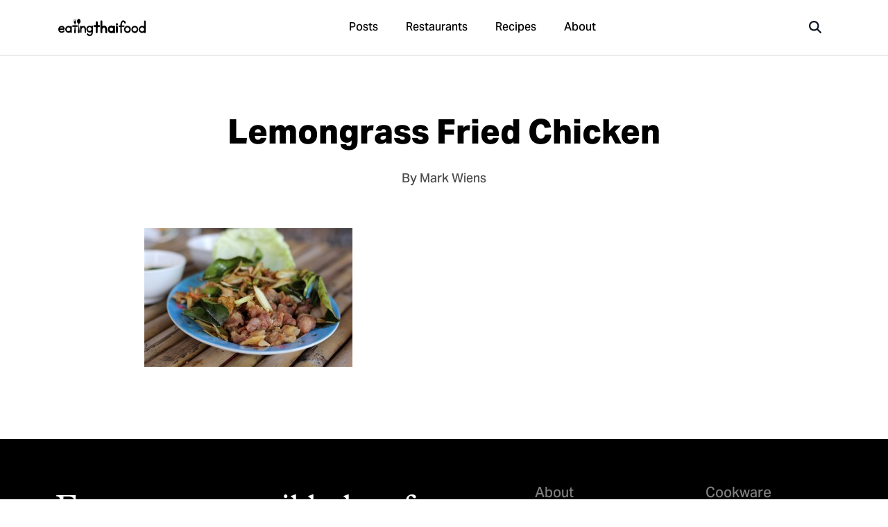

--- FILE ---
content_type: text/html; charset=UTF-8
request_url: https://www.eatingthaifood.com/food-photo-lemongrass-fried-chicken/fried-chicken/
body_size: 14566
content:
<!DOCTYPE html>
<html lang="en-US" class="no-js">
	<head>
		<meta charset="UTF-8">
		<meta name="title" content="Lemongrass Fried Chicken - Thai Street Food, Restaurants, and Recipes | Eating Thai Food - Thai Street Food, Restaurants, and Recipes | Eating Thai Food "/>
		<meta name="description" content="">
		<meta name="viewport" content="width=device-width, initial-scale=1.0, maximum-scale=1.0, user-scalable=no, shrink-to-fit=no">
		<meta name="apple-mobile-web-app-capable" content="yes">
		<meta name="mobile-web-app-capable" content="yes">
		<link rel="shortcut icon" href="https://www.eatingthaifood.com/wp-content/themes/eatingthaifood/library/images/favicon.png"/>
		<title>Lemongrass Fried Chicken - Thai Street Food, Restaurants, and Recipes | Eating Thai Food</title>
		<meta name='robots' content='index, follow, max-image-preview:large, max-snippet:-1, max-video-preview:-1' />

	<!-- This site is optimized with the Yoast SEO plugin v24.5 - https://yoast.com/wordpress/plugins/seo/ -->
	<meta name="description" content="Lemongrass Fried Chicken" />
	<link rel="canonical" href="https://www.eatingthaifood.com/food-photo-lemongrass-fried-chicken/fried-chicken/" />
	<meta property="og:locale" content="en_US" />
	<meta property="og:type" content="article" />
	<meta property="og:title" content="Lemongrass Fried Chicken - Thai Street Food, Restaurants, and Recipes | Eating Thai Food" />
	<meta property="og:description" content="Lemongrass Fried Chicken" />
	<meta property="og:url" content="https://www.eatingthaifood.com/food-photo-lemongrass-fried-chicken/fried-chicken/" />
	<meta property="og:site_name" content="Thai Street Food, Restaurants, and Recipes | Eating Thai Food" />
	<meta property="article:publisher" content="https://www.facebook.com/eatingthaifood" />
	<meta property="og:image" content="https://www.eatingthaifood.com/food-photo-lemongrass-fried-chicken/fried-chicken" />
	<meta property="og:image:width" content="1024" />
	<meta property="og:image:height" content="683" />
	<meta property="og:image:type" content="image/jpeg" />
	<script type="application/ld+json" class="yoast-schema-graph">{"@context":"https://schema.org","@graph":[{"@type":"WebPage","@id":"https://www.eatingthaifood.com/food-photo-lemongrass-fried-chicken/fried-chicken/","url":"https://www.eatingthaifood.com/food-photo-lemongrass-fried-chicken/fried-chicken/","name":"Lemongrass Fried Chicken - Thai Street Food, Restaurants, and Recipes | Eating Thai Food","isPartOf":{"@id":"https://www.eatingthaifood.com/#website"},"primaryImageOfPage":{"@id":"https://www.eatingthaifood.com/food-photo-lemongrass-fried-chicken/fried-chicken/#primaryimage"},"image":{"@id":"https://www.eatingthaifood.com/food-photo-lemongrass-fried-chicken/fried-chicken/#primaryimage"},"thumbnailUrl":"https://www.eatingthaifood.com/wp-content/uploads/2012/08/fried-chicken.jpg","datePublished":"2012-08-31T13:45:58+00:00","description":"Lemongrass Fried Chicken","breadcrumb":{"@id":"https://www.eatingthaifood.com/food-photo-lemongrass-fried-chicken/fried-chicken/#breadcrumb"},"inLanguage":"en-US","potentialAction":[{"@type":"ReadAction","target":["https://www.eatingthaifood.com/food-photo-lemongrass-fried-chicken/fried-chicken/"]}]},{"@type":"ImageObject","inLanguage":"en-US","@id":"https://www.eatingthaifood.com/food-photo-lemongrass-fried-chicken/fried-chicken/#primaryimage","url":"https://www.eatingthaifood.com/wp-content/uploads/2012/08/fried-chicken.jpg","contentUrl":"https://www.eatingthaifood.com/wp-content/uploads/2012/08/fried-chicken.jpg","width":1024,"height":683,"caption":"Lemongrass Fried Chicken"},{"@type":"BreadcrumbList","@id":"https://www.eatingthaifood.com/food-photo-lemongrass-fried-chicken/fried-chicken/#breadcrumb","itemListElement":[{"@type":"ListItem","position":1,"name":"Home","item":"https://www.eatingthaifood.com/"},{"@type":"ListItem","position":2,"name":"Food Photo: Lemongrass Fried Chicken","item":"https://www.eatingthaifood.com/food-photo-lemongrass-fried-chicken/"},{"@type":"ListItem","position":3,"name":"Lemongrass Fried Chicken"}]},{"@type":"WebSite","@id":"https://www.eatingthaifood.com/#website","url":"https://www.eatingthaifood.com/","name":"Thai Street Food, Restaurants, and Recipes | Eating Thai Food","description":"Satisfy yourself with the best Thai street food!","potentialAction":[{"@type":"SearchAction","target":{"@type":"EntryPoint","urlTemplate":"https://www.eatingthaifood.com/?s={search_term_string}"},"query-input":{"@type":"PropertyValueSpecification","valueRequired":true,"valueName":"search_term_string"}}],"inLanguage":"en-US"}]}</script>
	<!-- / Yoast SEO plugin. -->


<style id='classic-theme-styles-inline-css' type='text/css'>
/*! This file is auto-generated */
.wp-block-button__link{color:#fff;background-color:#32373c;border-radius:9999px;box-shadow:none;text-decoration:none;padding:calc(.667em + 2px) calc(1.333em + 2px);font-size:1.125em}.wp-block-file__button{background:#32373c;color:#fff;text-decoration:none}
</style>
<style id='global-styles-inline-css' type='text/css'>
body{--wp--preset--color--black: #000000;--wp--preset--color--cyan-bluish-gray: #abb8c3;--wp--preset--color--white: #ffffff;--wp--preset--color--pale-pink: #f78da7;--wp--preset--color--vivid-red: #cf2e2e;--wp--preset--color--luminous-vivid-orange: #ff6900;--wp--preset--color--luminous-vivid-amber: #fcb900;--wp--preset--color--light-green-cyan: #7bdcb5;--wp--preset--color--vivid-green-cyan: #00d084;--wp--preset--color--pale-cyan-blue: #8ed1fc;--wp--preset--color--vivid-cyan-blue: #0693e3;--wp--preset--color--vivid-purple: #9b51e0;--wp--preset--gradient--vivid-cyan-blue-to-vivid-purple: linear-gradient(135deg,rgba(6,147,227,1) 0%,rgb(155,81,224) 100%);--wp--preset--gradient--light-green-cyan-to-vivid-green-cyan: linear-gradient(135deg,rgb(122,220,180) 0%,rgb(0,208,130) 100%);--wp--preset--gradient--luminous-vivid-amber-to-luminous-vivid-orange: linear-gradient(135deg,rgba(252,185,0,1) 0%,rgba(255,105,0,1) 100%);--wp--preset--gradient--luminous-vivid-orange-to-vivid-red: linear-gradient(135deg,rgba(255,105,0,1) 0%,rgb(207,46,46) 100%);--wp--preset--gradient--very-light-gray-to-cyan-bluish-gray: linear-gradient(135deg,rgb(238,238,238) 0%,rgb(169,184,195) 100%);--wp--preset--gradient--cool-to-warm-spectrum: linear-gradient(135deg,rgb(74,234,220) 0%,rgb(151,120,209) 20%,rgb(207,42,186) 40%,rgb(238,44,130) 60%,rgb(251,105,98) 80%,rgb(254,248,76) 100%);--wp--preset--gradient--blush-light-purple: linear-gradient(135deg,rgb(255,206,236) 0%,rgb(152,150,240) 100%);--wp--preset--gradient--blush-bordeaux: linear-gradient(135deg,rgb(254,205,165) 0%,rgb(254,45,45) 50%,rgb(107,0,62) 100%);--wp--preset--gradient--luminous-dusk: linear-gradient(135deg,rgb(255,203,112) 0%,rgb(199,81,192) 50%,rgb(65,88,208) 100%);--wp--preset--gradient--pale-ocean: linear-gradient(135deg,rgb(255,245,203) 0%,rgb(182,227,212) 50%,rgb(51,167,181) 100%);--wp--preset--gradient--electric-grass: linear-gradient(135deg,rgb(202,248,128) 0%,rgb(113,206,126) 100%);--wp--preset--gradient--midnight: linear-gradient(135deg,rgb(2,3,129) 0%,rgb(40,116,252) 100%);--wp--preset--font-size--small: 13px;--wp--preset--font-size--medium: 20px;--wp--preset--font-size--large: 36px;--wp--preset--font-size--x-large: 42px;--wp--preset--spacing--20: 0.44rem;--wp--preset--spacing--30: 0.67rem;--wp--preset--spacing--40: 1rem;--wp--preset--spacing--50: 1.5rem;--wp--preset--spacing--60: 2.25rem;--wp--preset--spacing--70: 3.38rem;--wp--preset--spacing--80: 5.06rem;--wp--preset--shadow--natural: 6px 6px 9px rgba(0, 0, 0, 0.2);--wp--preset--shadow--deep: 12px 12px 50px rgba(0, 0, 0, 0.4);--wp--preset--shadow--sharp: 6px 6px 0px rgba(0, 0, 0, 0.2);--wp--preset--shadow--outlined: 6px 6px 0px -3px rgba(255, 255, 255, 1), 6px 6px rgba(0, 0, 0, 1);--wp--preset--shadow--crisp: 6px 6px 0px rgba(0, 0, 0, 1);}:where(.is-layout-flex){gap: 0.5em;}:where(.is-layout-grid){gap: 0.5em;}body .is-layout-flex{display: flex;}body .is-layout-flex{flex-wrap: wrap;align-items: center;}body .is-layout-flex > *{margin: 0;}body .is-layout-grid{display: grid;}body .is-layout-grid > *{margin: 0;}:where(.wp-block-columns.is-layout-flex){gap: 2em;}:where(.wp-block-columns.is-layout-grid){gap: 2em;}:where(.wp-block-post-template.is-layout-flex){gap: 1.25em;}:where(.wp-block-post-template.is-layout-grid){gap: 1.25em;}.has-black-color{color: var(--wp--preset--color--black) !important;}.has-cyan-bluish-gray-color{color: var(--wp--preset--color--cyan-bluish-gray) !important;}.has-white-color{color: var(--wp--preset--color--white) !important;}.has-pale-pink-color{color: var(--wp--preset--color--pale-pink) !important;}.has-vivid-red-color{color: var(--wp--preset--color--vivid-red) !important;}.has-luminous-vivid-orange-color{color: var(--wp--preset--color--luminous-vivid-orange) !important;}.has-luminous-vivid-amber-color{color: var(--wp--preset--color--luminous-vivid-amber) !important;}.has-light-green-cyan-color{color: var(--wp--preset--color--light-green-cyan) !important;}.has-vivid-green-cyan-color{color: var(--wp--preset--color--vivid-green-cyan) !important;}.has-pale-cyan-blue-color{color: var(--wp--preset--color--pale-cyan-blue) !important;}.has-vivid-cyan-blue-color{color: var(--wp--preset--color--vivid-cyan-blue) !important;}.has-vivid-purple-color{color: var(--wp--preset--color--vivid-purple) !important;}.has-black-background-color{background-color: var(--wp--preset--color--black) !important;}.has-cyan-bluish-gray-background-color{background-color: var(--wp--preset--color--cyan-bluish-gray) !important;}.has-white-background-color{background-color: var(--wp--preset--color--white) !important;}.has-pale-pink-background-color{background-color: var(--wp--preset--color--pale-pink) !important;}.has-vivid-red-background-color{background-color: var(--wp--preset--color--vivid-red) !important;}.has-luminous-vivid-orange-background-color{background-color: var(--wp--preset--color--luminous-vivid-orange) !important;}.has-luminous-vivid-amber-background-color{background-color: var(--wp--preset--color--luminous-vivid-amber) !important;}.has-light-green-cyan-background-color{background-color: var(--wp--preset--color--light-green-cyan) !important;}.has-vivid-green-cyan-background-color{background-color: var(--wp--preset--color--vivid-green-cyan) !important;}.has-pale-cyan-blue-background-color{background-color: var(--wp--preset--color--pale-cyan-blue) !important;}.has-vivid-cyan-blue-background-color{background-color: var(--wp--preset--color--vivid-cyan-blue) !important;}.has-vivid-purple-background-color{background-color: var(--wp--preset--color--vivid-purple) !important;}.has-black-border-color{border-color: var(--wp--preset--color--black) !important;}.has-cyan-bluish-gray-border-color{border-color: var(--wp--preset--color--cyan-bluish-gray) !important;}.has-white-border-color{border-color: var(--wp--preset--color--white) !important;}.has-pale-pink-border-color{border-color: var(--wp--preset--color--pale-pink) !important;}.has-vivid-red-border-color{border-color: var(--wp--preset--color--vivid-red) !important;}.has-luminous-vivid-orange-border-color{border-color: var(--wp--preset--color--luminous-vivid-orange) !important;}.has-luminous-vivid-amber-border-color{border-color: var(--wp--preset--color--luminous-vivid-amber) !important;}.has-light-green-cyan-border-color{border-color: var(--wp--preset--color--light-green-cyan) !important;}.has-vivid-green-cyan-border-color{border-color: var(--wp--preset--color--vivid-green-cyan) !important;}.has-pale-cyan-blue-border-color{border-color: var(--wp--preset--color--pale-cyan-blue) !important;}.has-vivid-cyan-blue-border-color{border-color: var(--wp--preset--color--vivid-cyan-blue) !important;}.has-vivid-purple-border-color{border-color: var(--wp--preset--color--vivid-purple) !important;}.has-vivid-cyan-blue-to-vivid-purple-gradient-background{background: var(--wp--preset--gradient--vivid-cyan-blue-to-vivid-purple) !important;}.has-light-green-cyan-to-vivid-green-cyan-gradient-background{background: var(--wp--preset--gradient--light-green-cyan-to-vivid-green-cyan) !important;}.has-luminous-vivid-amber-to-luminous-vivid-orange-gradient-background{background: var(--wp--preset--gradient--luminous-vivid-amber-to-luminous-vivid-orange) !important;}.has-luminous-vivid-orange-to-vivid-red-gradient-background{background: var(--wp--preset--gradient--luminous-vivid-orange-to-vivid-red) !important;}.has-very-light-gray-to-cyan-bluish-gray-gradient-background{background: var(--wp--preset--gradient--very-light-gray-to-cyan-bluish-gray) !important;}.has-cool-to-warm-spectrum-gradient-background{background: var(--wp--preset--gradient--cool-to-warm-spectrum) !important;}.has-blush-light-purple-gradient-background{background: var(--wp--preset--gradient--blush-light-purple) !important;}.has-blush-bordeaux-gradient-background{background: var(--wp--preset--gradient--blush-bordeaux) !important;}.has-luminous-dusk-gradient-background{background: var(--wp--preset--gradient--luminous-dusk) !important;}.has-pale-ocean-gradient-background{background: var(--wp--preset--gradient--pale-ocean) !important;}.has-electric-grass-gradient-background{background: var(--wp--preset--gradient--electric-grass) !important;}.has-midnight-gradient-background{background: var(--wp--preset--gradient--midnight) !important;}.has-small-font-size{font-size: var(--wp--preset--font-size--small) !important;}.has-medium-font-size{font-size: var(--wp--preset--font-size--medium) !important;}.has-large-font-size{font-size: var(--wp--preset--font-size--large) !important;}.has-x-large-font-size{font-size: var(--wp--preset--font-size--x-large) !important;}
.wp-block-navigation a:where(:not(.wp-element-button)){color: inherit;}
:where(.wp-block-post-template.is-layout-flex){gap: 1.25em;}:where(.wp-block-post-template.is-layout-grid){gap: 1.25em;}
:where(.wp-block-columns.is-layout-flex){gap: 2em;}:where(.wp-block-columns.is-layout-grid){gap: 2em;}
.wp-block-pullquote{font-size: 1.5em;line-height: 1.6;}
</style>
<link rel='stylesheet' id='stylecss-css' href='https://www.eatingthaifood.com/wp-content/themes/eatingthaifood/style.css?modified=1717202584' type='text/css' media='all' />
<link rel='stylesheet' id='svg-icons-css' href='https://www.eatingthaifood.com/wp-content/themes/eatingthaifood/library/css/svg-icons.css?modified=1758441597' type='text/css' media='all' />
<style type="text/css">
div.easyrecipe {
font: 14px Verdana, Arial, Geneva, sans-serif;
border: 1px dashed #666;
color: #666;
padding: 10px;
background: #fafafa;
}</style>
	</head>

	<body class="attachment attachment-template-default single single-attachment postid-6488 attachmentid-6488 attachment-jpeg attachment-fried-chicken" id="eatingthaifood">

		<!-- <div class="announcement z-40 relative hidden flex-row bg-gray-900 text-white justify-center items-center font-medium p-3 text-sm lg:text-base lg:p-4" id="covid-update">
		<span class="mr-3 text-sm lg:text-base"><svg aria-hidden="true" fill="currentColor" height="1em" width="1em" xmlns="http://www.w3.org/2000/svg" viewBox="0 0 320 512"><path d="M16 144a144 144 0 1 1 288 0A144 144 0 1 1 16 144zM160 80c8.8 0 16-7.2 16-16s-7.2-16-16-16c-53 0-96 43-96 96c0 8.8 7.2 16 16 16s16-7.2 16-16c0-35.3 28.7-64 64-64zM128 480l0-162.9c10.4 1.9 21.1 2.9 32 2.9s21.6-1 32-2.9L192 480c0 17.7-14.3 32-32 32s-32-14.3-32-32z"/></svg></span>
		<span class="announcement-text">New Thai food restaurant finder</span>
		<a href="https://eatingthaifood.com/restaurants/" class="btn btn-primary rounded text-xs lg:text-sm py-1 px-3 ml-3 text-white">Open</a>
	<a href="#" class="announcement-close absolute right-5 text-xl opacity-75 hover:opacity-100 top-1/2 transform -translate-y-1/2"><svg aria-hidden="true" fill="currentColor" height="1em" width="1em" xmlns="http://www.w3.org/2000/svg" viewBox="0 0 384 512"><path d="M342.6 150.6c12.5-12.5 12.5-32.8 0-45.3s-32.8-12.5-45.3 0L192 210.7 86.6 105.4c-12.5-12.5-32.8-12.5-45.3 0s-12.5 32.8 0 45.3L146.7 256 41.4 361.4c-12.5 12.5-12.5 32.8 0 45.3s32.8 12.5 45.3 0L192 301.3 297.4 406.6c12.5 12.5 32.8 12.5 45.3 0s12.5-32.8 0-45.3L237.3 256 342.6 150.6z"/></svg></a>
</div> -->

		<div class="hidden-menu hidden-menu-bg" id="mobile-menu">
	<div class="hidden-menu-content">
		<a href="https://www.eatingthaifood.com" class="block w-32"><img src="https://www.eatingthaifood.com/wp-content/themes/eatingthaifood/library/images/logo-simple.svg" alt=""></a>
		<div class="my-auto">
			<ul class="text-lg font-medium text-gray-500">
				<li><a href="/" class="block py-3 hover:text-gray-700 active:text-gray-900"><span class="pr-2"><svg aria-hidden="true" fill="currentColor" height="1em" width="1em" xmlns="http://www.w3.org/2000/svg" viewBox="0 0 576 512"><path d="M575.8 255.5c0 18-15 32.1-32 32.1l-32 0 .7 160.2c0 2.7-.2 5.4-.5 8.1l0 16.2c0 22.1-17.9 40-40 40l-16 0c-1.1 0-2.2 0-3.3-.1c-1.4 .1-2.8 .1-4.2 .1L416 512l-24 0c-22.1 0-40-17.9-40-40l0-24 0-64c0-17.7-14.3-32-32-32l-64 0c-17.7 0-32 14.3-32 32l0 64 0 24c0 22.1-17.9 40-40 40l-24 0-31.9 0c-1.5 0-3-.1-4.5-.2c-1.2 .1-2.4 .2-3.6 .2l-16 0c-22.1 0-40-17.9-40-40l0-112c0-.9 0-1.9 .1-2.8l0-69.7-32 0c-18 0-32-14-32-32.1c0-9 3-17 10-24L266.4 8c7-7 15-8 22-8s15 2 21 7L564.8 231.5c8 7 12 15 11 24z"/></svg></span> Home</a></li>
	            <li><a href="/blog/" class="block py-3 hover:text-gray-700 active:text-gray-900"><span class="pr-2"><svg aria-hidden="true" fill="currentColor" height="1em" width="1em" xmlns="http://www.w3.org/2000/svg" viewBox="0 0 512 512"><path d="M168 80c-13.3 0-24 10.7-24 24l0 304c0 8.4-1.4 16.5-4.1 24L440 432c13.3 0 24-10.7 24-24l0-304c0-13.3-10.7-24-24-24L168 80zM72 480c-39.8 0-72-32.2-72-72L0 112C0 98.7 10.7 88 24 88s24 10.7 24 24l0 296c0 13.3 10.7 24 24 24s24-10.7 24-24l0-304c0-39.8 32.2-72 72-72l272 0c39.8 0 72 32.2 72 72l0 304c0 39.8-32.2 72-72 72L72 480zM176 136c0-13.3 10.7-24 24-24l96 0c13.3 0 24 10.7 24 24l0 80c0 13.3-10.7 24-24 24l-96 0c-13.3 0-24-10.7-24-24l0-80zm200-24l32 0c13.3 0 24 10.7 24 24s-10.7 24-24 24l-32 0c-13.3 0-24-10.7-24-24s10.7-24 24-24zm0 80l32 0c13.3 0 24 10.7 24 24s-10.7 24-24 24l-32 0c-13.3 0-24-10.7-24-24s10.7-24 24-24zM200 272l208 0c13.3 0 24 10.7 24 24s-10.7 24-24 24l-208 0c-13.3 0-24-10.7-24-24s10.7-24 24-24zm0 80l208 0c13.3 0 24 10.7 24 24s-10.7 24-24 24l-208 0c-13.3 0-24-10.7-24-24s10.7-24 24-24z"/></svg></span> Posts</a></li>
	            <li><a href="/restaurants/" class="block py-3 hover:text-gray-700 active:text-gray-900"><span class="pr-2"><svg aria-hidden="true" fill="currentColor" height="1em" width="1em" xmlns="http://www.w3.org/2000/svg" viewBox="0 0 448 512"><path d="M416 0C400 0 288 32 288 176l0 112c0 35.3 28.7 64 64 64l32 0 0 128c0 17.7 14.3 32 32 32s32-14.3 32-32l0-128 0-112 0-208c0-17.7-14.3-32-32-32zM64 16C64 7.8 57.9 1 49.7 .1S34.2 4.6 32.4 12.5L2.1 148.8C.7 155.1 0 161.5 0 167.9c0 45.9 35.1 83.6 80 87.7L80 480c0 17.7 14.3 32 32 32s32-14.3 32-32l0-224.4c44.9-4.1 80-41.8 80-87.7c0-6.4-.7-12.8-2.1-19.1L191.6 12.5c-1.8-8-9.3-13.3-17.4-12.4S160 7.8 160 16l0 134.2c0 5.4-4.4 9.8-9.8 9.8c-5.1 0-9.3-3.9-9.8-9L127.9 14.6C127.2 6.3 120.3 0 112 0s-15.2 6.3-15.9 14.6L83.7 151c-.5 5.1-4.7 9-9.8 9c-5.4 0-9.8-4.4-9.8-9.8L64 16zm48.3 152l-.3 0-.3 0 .3-.7 .3 .7z"/></svg></span>  Restaurants</a></li>
	            <li><a href="/thai-recipes/" class="block py-3 hover:text-gray-700 active:text-gray-900"><span class="pr-2"><svg aria-hidden="true" fill="currentColor" height="1em" width="1em" xmlns="http://www.w3.org/2000/svg" viewBox="0 0 512 512"><path d="M428.3 3c11.6-6.4 26.2-2.3 32.6 9.3l4.8 8.7c19.3 34.7 19.8 75.7 3.4 110C495.8 159.6 512 197.9 512 240c0 18.5-3.1 36.3-8.9 52.8c-6.1 17.3-28.5 16.3-36.8-.1l-11.7-23.4c-4.1-8.1-12.4-13.3-21.5-13.3L360 256c-13.3 0-24-10.7-24-24l0-80c0-13.3-10.7-24-24-24l-17.1 0c-21.3 0-30-23.9-10.8-32.9C304.7 85.4 327.7 80 352 80c28.3 0 54.8 7.3 77.8 20.2c5.5-18.2 3.7-38.4-6-55.8L419 35.7c-6.4-11.6-2.3-26.2 9.3-32.6zM171.2 345.5L264 160l40 0 0 80c0 26.5 21.5 48 48 48l76.2 0 23.9 47.8C372.3 443.9 244.3 512 103.2 512l-58.8 0C19.9 512 0 492.1 0 467.6c0-20.8 14.5-38.8 34.8-43.3l49.8-11.1c37.6-8.4 69.5-33.2 86.7-67.7z"/></svg></span> Recipes</a></li>
                <li><a href="/about/" class="block py-3 hover:text-gray-700 active:text-gray-900"><span class="pr-2"><svg aria-hidden="true" fill="currentColor" height="1em" width="1em" xmlns="http://www.w3.org/2000/svg" viewBox="0 0 512 512"><path d="M256 512A256 256 0 1 0 256 0a256 256 0 1 0 0 512zM216 336l24 0 0-64-24 0c-13.3 0-24-10.7-24-24s10.7-24 24-24l48 0c13.3 0 24 10.7 24 24l0 88 8 0c13.3 0 24 10.7 24 24s-10.7 24-24 24l-80 0c-13.3 0-24-10.7-24-24s10.7-24 24-24zm40-208a32 32 0 1 1 0 64 32 32 0 1 1 0-64z"/></svg></span> About</a></li>
			</ul>
		</div>

	</div>

</div>

		<span class="modal-box modal-box-fullscreen" id="search">
	<div class="modal-box-content p-0 text-left">
		<form autocomplete="off" class="search-form p-0 m-0 border-b border-gray-200 w-full sticky top-0 right-0 bg-white z-50" action="">
			<span class="absolute top-1/2 left-6 md:left-5 lg:left-6 xl:left-7 transform -translate-y-1/2 text-xl lg:text-2xl" aria-hidden="true"><svg aria-hidden="true" fill="currentColor" height="1em" width="1em" xmlns="http://www.w3.org/2000/svg" viewBox="0 0 512 512"><path d="M416 208c0 45.9-14.9 88.3-40 122.7L502.6 457.4c12.5 12.5 12.5 32.8 0 45.3s-32.8 12.5-45.3 0L330.7 376c-34.4 25.2-76.8 40-122.7 40C93.1 416 0 322.9 0 208S93.1 0 208 0S416 93.1 416 208zM208 352a144 144 0 1 0 0-288 144 144 0 1 0 0 288z"/></svg></span>
			<a href="#" class="modal-close absolute px-8 py-4 top-1/2 transform right-0 -translate-y-1/2 text-2xl text-gray-500 hover:text-gray-900 z-50"><svg aria-hidden="true" fill="currentColor" height="1em" width="1em" xmlns="http://www.w3.org/2000/svg" viewBox="0 0 384 512"><path d="M342.6 150.6c12.5-12.5 12.5-32.8 0-45.3s-32.8-12.5-45.3 0L192 210.7 86.6 105.4c-12.5-12.5-32.8-12.5-45.3 0s-12.5 32.8 0 45.3L146.7 256 41.4 361.4c-12.5 12.5-12.5 32.8 0 45.3s32.8 12.5 45.3 0L192 301.3 297.4 406.6c12.5 12.5 32.8 12.5 45.3 0s12.5-32.8 0-45.3L237.3 256 342.6 150.6z"/></svg></a>
			<input type="text" class="search-input bg-none text-lg lg:text-xl px-14 lg:px-16 xl:px-20 py-4 md:py-5 lg:py-6 w-full rounded-xl" autocomplete="off" placeholder="What are you looking for?">
			<div class="shadow-lg w-full h-3 absolute -bottom-0 z-0"></div>
		</form>
		<div id="search-results" class="w-full h-full relative flex flex-col overflow-auto z-40">
			<div class="empty h-80 w-full flex items-center text-4xl text-gray-400 justify-center">
				<span class="animate-spin"><svg aria-hidden="true" fill="currentColor" height="1em" width="1em" xmlns="http://www.w3.org/2000/svg" viewBox="0 0 512 512"><path d="M304 48a48 48 0 1 0 -96 0 48 48 0 1 0 96 0zm0 416a48 48 0 1 0 -96 0 48 48 0 1 0 96 0zM48 304a48 48 0 1 0 0-96 48 48 0 1 0 0 96zm464-48a48 48 0 1 0 -96 0 48 48 0 1 0 96 0zM142.9 437A48 48 0 1 0 75 369.1 48 48 0 1 0 142.9 437zm0-294.2A48 48 0 1 0 75 75a48 48 0 1 0 67.9 67.9zM369.1 437A48 48 0 1 0 437 369.1 48 48 0 1 0 369.1 437z"/></svg></span>
			</div>
		</div>
	</div>
</span>

<!-- <span class="modal-box " id="cart-modal">
	<div class="modal-box-content max-w-2xl text-left">
		<a href="#" class="modal-close modal-box-x"><svg aria-hidden="true" fill="currentColor" height="1em" width="1em" xmlns="http://www.w3.org/2000/svg" viewBox="0 0 384 512"><path d="M342.6 150.6c12.5-12.5 12.5-32.8 0-45.3s-32.8-12.5-45.3 0L192 210.7 86.6 105.4c-12.5-12.5-32.8-12.5-45.3 0s-12.5 32.8 0 45.3L146.7 256 41.4 361.4c-12.5 12.5-12.5 32.8 0 45.3s32.8 12.5 45.3 0L192 301.3 297.4 406.6c12.5 12.5 32.8 12.5 45.3 0s12.5-32.8 0-45.3L237.3 256 342.6 150.6z"/></svg></a>
		<h2 class="text-center text-2xl font-bold mb-8">Your cart</h2>
			</div>
</span> -->



<!-- <div class="modal-box modal-ebook md remember-close" id="arrival-and-surivival" data-delay="10000">
	<a href="#" class="modal-close"><svg aria-hidden="true" fill="currentColor" height="1em" width="1em" xmlns="http://www.w3.org/2000/svg" viewBox="0 0 384 512"><path d="M342.6 150.6c12.5-12.5 12.5-32.8 0-45.3s-32.8-12.5-45.3 0L192 210.7 86.6 105.4c-12.5-12.5-32.8-12.5-45.3 0s-12.5 32.8 0 45.3L146.7 256 41.4 361.4c-12.5 12.5-12.5 32.8 0 45.3s32.8 12.5 45.3 0L192 301.3 297.4 406.6c12.5 12.5 32.8 12.5 45.3 0s12.5-32.8 0-45.3L237.3 256 342.6 150.6z"/></svg></a>
	<div class="modal-content">
		<div class="columns align-stretch">
			<div class="column col-4-md col-12-sm pr-md ebook-image">
				<img src="https://eatingthaifood.com/wp-content/uploads/2019/01/a4-cover-1.jpg" alt="Thailand Arrival &amp; Survival">
			</div>
			<div class="column col-6 col-8-md col-12-sm ebook-content">
				<div>
					<span class="badge notify price">Free</span>
				</div>
				<h3 class="modal-box-title">Thailand arrival &amp; survival guide <span class="badge notify">Free</span></h3>
				<p class="modal-subtitle">Enter your email and we'll send you our free guide to arriving and getting the most out of your trip to Thailand.</p>
				<form action="https://itsbetterinthailand.us18.list-manage.com/subscribe/post?u=294decd87a2626685026fb525&amp;id=6e57c99269" method="post" id="mc-embedded-subscribe-form" name="mc-embedded-subscribe-form" class="validate subscribe" target="_blank" novalidate>
					<div class="form-group">
						<div id="mce-responses" class="clear">
							<div class="response mb-sm" id="mce-error-response" style="display:none"></div>
							<div class="response mb-sm" id="mce-success-response" style="display:none"></div>
						</div>
					</div>
					<div class="form-group">
						<input type="email" value="" name="EMAIL" class="required email" id="mce-EMAIL" placeholder="Enter your email" required="true">
					</div>
					<div class="form-group mb-none">
						<button type="submit" name="subscribe" id="mc-embedded-subscribe" class="button primary">Free download</button>
					</div>
					<div style="position: absolute; left: -5000px;" aria-hidden="true">
						<input type="text" name="b_294decd87a2626685026fb525_6e57c99269" tabindex="-1" value="">
						<input type="hidden" name="MERGE1" id="MERGE1" size="25" value="thailand-arrival-survival.pdf">
					</div>
				</form>
			</div>
		</div>
	</div>
</div> -->

<!-- <div class="modal-box xl" id="video">
	<div class="video-wrapper">
		<iframe width="560" height="315" src="" frameborder="0" allow="accelerometer; autoplay; encrypted-media; gyroscope; picture-in-picture" allowfullscreen></iframe>
	</div>
</div> -->

	<header class="sticky top-0 z-30 h-16 font-medium bg-white border-b border-gray-300 select-none lg:h-20 mb-gap " id="header-nav">
    <div class="container flex flex-row items-center h-full">

        <a href="#mobile-menu" class="order-1 px-6 py-4 mr-auto -ml-6 text-2xl lg:hidden">
            <svg aria-hidden="true" fill="currentColor" height="1em" width="1em" xmlns="http://www.w3.org/2000/svg" viewBox="0 0 448 512"><path d="M0 96C0 78.3 14.3 64 32 64l384 0c17.7 0 32 14.3 32 32s-14.3 32-32 32L32 128C14.3 128 0 113.7 0 96zM0 256c0-17.7 14.3-32 32-32l384 0c17.7 0 32 14.3 32 32s-14.3 32-32 32L32 288c-17.7 0-32-14.3-32-32zM448 416c0 17.7-14.3 32-32 32L32 448c-17.7 0-32-14.3-32-32s14.3-32 32-32l384 0c17.7 0 32 14.3 32 32z"/></svg>        </a>

        <a href="/" class="absolute block w-32 transform -translate-x-1/2 -translate-y-1/2 top-1/2 left-1/2 lg:order-1 lg:transform-none lg:left-0 lg:top-0 lg:relative lg:w-40">
            <?xml version="1.0" encoding="utf-8"?>
<!-- Generator: Adobe Illustrator 24.2.0, SVG Export Plug-In . SVG Version: 6.00 Build 0)  -->
<svg version="1.1" id="Layer_1" xmlns="http://www.w3.org/2000/svg" xmlns:xlink="http://www.w3.org/1999/xlink" x="0px" y="0px"
	 viewBox="0 0 666.1 128.8" style="enable-background:new 0 0 666.1 128.8;" xml:space="preserve">
<g>
	<path class="st0" d="M0,76.9c0.3-2,0.7-4,1-5.9c3.3-10.6,13.2-18.2,24.4-18.2c6.6,0,12.5,2,17.2,6.6c4,4,6.3,8.9,6.3,14.9
		c0,3.6-2,6.6-5.9,7.3c-1.7,0.3-3.3,0.3-5.3,0.3c-8.6,0-17.2,0-25.4,0c-0.7,0-1.3,0-1,1c2,5.9,5.6,9.9,11.6,10.9
		c4.6,1,8.6-0.3,12.2-3.3c1-0.7,2-1.7,3-2.6c1.7-1.7,3.6-2,5.6-1.3c2.3,0.7,3.6,2,4.3,4c0.3,1,0,2.3-0.7,3.3
		c-4,5.3-9.2,8.9-16.2,10.2c-10.9,2-19.8-1.3-26.4-10.2C2,90.1,0.3,85.5,0,80.9c0-0.3,0-0.7,0-1C0,79.2,0,77.9,0,76.9z M31,71.6
		L31,71.6c2,0.3,4,0.3,5.6,0.3c1,0,1.3,0,0.7-1.3c-0.7-2.3-2.3-4-4.6-5c-2-1-4-1.3-6.3-1.7c-5.9-0.7-10.6,1.7-13.9,6.6
		c-0.3,0.3-0.7,0.7-0.3,1c0.3,0.3,0.7,0,1,0C19.5,71.6,25.4,71.6,31,71.6z"/>
	<path class="st0" d="M133,0.7c1.3,7.6,1.3,14.9,2.6,22.4c0.7,4-0.3,7.9-3.3,10.9c-2.3,2.6-3.6,5.6-3.6,9.2c0,1.7,0,3.3,0,5.3
		c0,1,0.3,1.3,1.3,1c4.6-0.3,9.2-0.3,13.9-0.3c4,0,6.3,3.3,5.3,6.9c-0.7,2.6-3,4-5.9,4c-4-0.3-8.3,0-12.5,0c-1,0-0.7,0.7-0.7,1.3
		c0.3,2.3,0.7,4.3,0.7,6.6c0.3,4,1,7.9,1.7,11.9c0.7,5,1.3,10.2,1.3,15.2c0,2.6,0,5.3-0.7,7.6c-0.3,1-0.7,2-1,2.6c-1,2-3,3.3-5.3,3
		s-3.6-1.7-4.3-3.3c-1-2.3-1.3-4.6-1.3-6.9c0-5,0.7-9.9,1-14.9c0.7-6.3,1.3-12.2,2.3-18.8c0-1,0.3-2,0.3-3s-0.3-1.3-1.3-1.3
		c-4.3-0.3-8.6,0-12.9,0s-6.3-2.6-5.3-6.9c0.7-3,2.3-4,5.3-4c4.6,0,8.9,0,13.5,0c1.7,0,1.7,0,1.7-1.7c0-2.3,0-4.6-0.3-6.6
		c-0.3-2.6-1.7-4.6-3-6.6c-0.3-0.7-1-1-1.7-2c-2.3-3-2.6-6.3-2.3-9.9c1-6.6,1.7-13.5,2.3-20.1c0-0.7,0-1.7,0.3-2.3h0.3
		c0,0.7,0.3,1,0.3,1.7C122,6,122,10.3,122,14.9c0,1.7,0,3.6,0.7,5.6c0.7-0.7,0.7-1.3,1-2c0.3-1.3,0.3-2.3,0.3-3.6
		c0-5,0.7-9.6,1-14.5h0.3c0,1.7,0.3,3.6,0.3,5.3c0.3,4,0.3,8.3,0.7,12.5c0,0.7,0,1.7,0.7,2.3c0.3-0.3,0.7-1,0.7-1.3
		c0.3-6.3,0.7-12.5,1-18.8h0.3c0.7,2.6,1,5,1,7.6c0,2.3,0.3,5,0.3,7.3c0,1.7,0.3,3.3,1,5c0.7-2.3,1-4.6,1-6.6c0-4.3,0-8.9,0.3-13.2
		C132.7,0.7,133,0.7,133,0.7z"/>
	<path class="st0" d="M335.6,36c0,5.9,0,11.6,0,17.5c0,1,0,1,1,0.7c5.6-3,11.2-4,17.5-3c5.6,1,9.9,4.3,12.9,9.2
		c2.6,4.3,3.6,9.2,4.3,14.2c0.7,4.6,0.7,9.2,1,13.9c0,4.3,0.3,8.3,0.3,12.5c0,4.6-3.3,7.6-8.3,6.6c-1.3-0.3-2.6-0.7-3.6-1.3
		c-1.7-1-2.3-2.6-2.3-4.6c0-8.3,0-16.2-1.3-24.4c-0.3-3-1-5.6-2.3-8.3c-1-2-2.3-3.6-4.6-3.6c-2-0.3-3.6,0-5.3,0.7
		c-5.6,2.6-8.6,6.9-8.6,13.2c0,6.6,0,13.2,0,19.8c0,2.6-0.7,5.3-3,6.9c-2.3,1.7-5,2.3-7.6,1s-4-3.6-4-6.3c0-9.6,0-19.1,0-28.7
		c0-2,0-4.3,0-6.3c0-15.2,0.3-30.7,0-45.9c0-7.3,6.3-8.9,10.9-6.6c2.3,1,3.3,3,3.3,5.6C335.6,24.4,335.6,30.1,335.6,36L335.6,36z"/>
	<path class="st0" d="M665.7,60.4c0,13.9,0,27.7,0,41.6c0,4.3-2.6,6.3-6.6,5.3c-3.3-0.7-4.3-2-4.6-5.3c0-1-0.3-0.7-1-0.3
		c-4.3,3-9.2,4.6-14.5,4.6c-6.3,0-11.9-2.3-16.5-6.6c-5.3-4.6-8.3-10.6-8.9-17.5c-1-10.9,4-21.1,13.5-26.4c8.6-5,17.5-4.6,26.1,0.7
		c0.3,0,0.3,0.3,0.7,0.3c0.3-0.3,0-0.7,0-1c0.3-11.9,0.3-23.8,0.3-35.6c0-2,0.3-4,2-5.6c2-1.7,4-2.3,6.6-1c2.3,1,3.3,3,3.3,5.3
		C666,32.7,666,46.6,665.7,60.4C666,60.4,666,60.4,665.7,60.4z M654.1,79.6c0.3-8.9-7.6-15.5-14.9-15.5c-7.9,0-14.9,6.9-14.9,15.2
		s6.6,15.5,14.5,15.5C647.2,94.7,653.8,87.8,654.1,79.6z"/>
	<path class="st0" d="M253.1,56.5c0-0.3,0-0.3,0-0.7c0.3-3.3,2-5.3,5.6-5.3c2.3,0,4,0.7,5,2.6c0.3,0.7,0.3,1,0.3,2
		c0,14.2,0,28.1,0,42.2c0,6.9-1.3,13.9-4.6,20.1s-8.6,9.9-15.5,10.9c-3,0.3-6.3,0.7-9.2,0c-5-0.7-8.9-3-12.5-6.3
		c-1.7-1.3-3-2.6-4.3-4.3c-2.3-2.6-2.3-5,0.7-7.3c1.7-1.3,3.6-2,5.6-1.7c1,0,2,0.7,2.3,1.7c2.6,4,6.3,6.3,11.2,6.9
		c3.6,0.7,7.3,0.3,10.2-2.3c2.3-2,3.6-4.6,4.3-7.3c0.7-2.3,0.7-5,0.7-7.3c0-0.7,0-1-1-0.7c-4.6,2.6-9.9,3.3-14.9,3
		s-8.9-2.3-12.9-5.3c-5.6-4.3-8.9-10.2-9.9-17.2c-1-7.3,1-13.9,5.6-19.5c7.9-9.9,21.8-12.2,32.3-5C252.8,55.8,252.8,56.1,253.1,56.5
		z M253.1,77.2c0-7.9-6.3-14.5-13.9-14.9c-6.9-0.3-14.5,6.3-14.5,14.5c0,7.9,6.3,14.5,13.9,14.5C246.5,91.8,252.8,85.2,253.1,77.2z"
		/>
	<path class="st0" d="M432.7,65c-0.3,12.2-0.3,24.8-0.3,37.3c0,4.3-3.3,7.3-7.6,6.3c-1.7-0.3-3-0.7-4-1.7c-1-0.7-2-1.7-2.3-2.6
		c-0.3-0.7-0.3-0.7-1-0.3c-2,1-4,2-6.3,2.6c-10.6,2.6-21.8-1.3-28.4-10.6c-8.6-11.2-7.3-27.7,2.6-37.6c5.6-5.6,12.5-8.3,20.5-7.9
		c4,0.3,7.9,1.3,11.2,3.3c0.7,0.3,1,0.3,2-0.3c3-3.3,9.9-3.3,12.5,0.3c0.7,1,1,2,1,3C432.7,59.8,432.7,62.1,432.7,65z M417.8,78.9
		c0-7.6-5.9-13.9-13.2-13.9c-7.3,0-13.5,6.3-13.5,13.9c0,8.6,7.3,13.9,13.5,13.9C411.2,93.1,418.1,86.5,417.8,78.9z"/>
	<path class="st0" d="M484.5,79.9c0,4.6,0,9.2,0,14.2c0,3.3,0,6.3,0.3,9.6c0,0.7,0,1.3-0.7,1.7c-3,1.7-5.9,2.3-9.2,1
		c-1.3-0.7-2-1.7-2-3c-0.3-8.6,0-16.8-0.3-25.4c0-5,0-10.2,0-15.2c0-1-0.3-1.3-1.3-1.3c-2,0-4,0-5.6,0c-4.6,0-5.6-3-5.6-5.9
		c0-1,0.3-2,0.7-2.6c0.7-1.7,2.3-2.6,4-2.6c2.3,0,4.6,0,6.6,0c0.7,0,1-0.3,1.3-1c0.3-5.3,1.3-10.9,2.6-16.2c1.3-4.6,3-8.9,5.6-12.9
		c6.6-10.2,18.5-9.6,26.1-4c3,2.3,5,5.3,6.3,8.6c0.7,1.7,1.3,3,1.3,5c-0.3,3-3.3,5.9-6.3,5.9c-2.3,0-3.6-1-4.6-3.6
		c-0.7-1.7-1-3-2.3-4.6c-2-2.6-4.3-3.3-7.3-3.3c-1.7,0-3,1-4,2.3c-2.3,3-3.3,6.3-4,9.9c-1,3.6-1.3,7.9-1.7,11.6
		c-0.3,1.7,0,1.7,1.7,1.7c4.6,0,8.9,0,13.5,0c3,0,4.6,1,5.3,3c1,2.3,0.3,5-1.7,6.9c-1,1-2,1.3-3.3,1c-1.7-0.3-3.3,0-5,0
		c-3.3,0-6.3,0-9.6,0c-1,0-1.3,0.3-1.7,1.3C484.1,68.3,484.5,74.3,484.5,79.9z"/>
	<path class="st0" d="M299.7,79.6c0,5.6,0,10.9,0,16.5c0,2,0.3,3.6,0,5.3c-0.3,3.3-2.3,5.3-5.6,5.6c-2.3,0.3-4.6-0.3-6.3-1.7
		c-1.3-1-2.3-2.3-2.3-4c-0.3-10.9,0-22.1-0.3-33c0-2,0-4,0-5.9c0-1-0.3-1-1-1c-2.6,0-5.6,0-8.3,0c-0.7,0-1.7,0-2.3,0
		c-4-0.3-5.6-3.6-5.6-6.6c0-1.7,0.7-3.3,1.7-5s2.6-2.6,4.6-2.6c3.3,0,6.3,0,9.6,0c1,0,1.7-0.3,1.7-1.3c0-5,0-9.9,0-14.9
		c0-1.7,0-3,0-4.6c0-3.6,2-5.9,5.6-6.9c3-0.7,5.6,0,7.9,2c1.3,1,2,2.3,1.7,4c0,1,0,2.3,0,3.6c0,5.6,0,11.2,0,16.8
		c0,1,0.3,1.3,1.3,1.3c3,0,5.9,0,9.2,0c4.3,0,7.3,3,7.3,7.3c0,4-3.3,7.3-7.3,7.3c-3,0-5.6,0-8.6,0c-1.7,0-1.7,0-1.7,1.7
		C299.7,68.3,299.7,73.9,299.7,79.6L299.7,79.6z"/>
	<path class="st0" d="M52.8,78.6c-0.3-12.9,9.6-23.8,22.1-25.4c5.3-0.7,10.6,0.3,15.2,3.3c1.3,0.7,1.3,0.7,2-0.3c1-2,3.6-3,6.3-2.6
		c1.3,0.3,2.3,0.7,3.3,1.3c1,0.7,1.7,2,1.7,3.3c0,0.3,0,1,0,1.3c0,13.2,0,26.7,0,39.9c0,0.7,0,1.7,0,2.3c-0.3,2-1.7,3.3-3.6,3.6
		c-1.7,0.3-3,0-4.6-0.7c-1.7-0.7-2.6-2-2.6-4c0-1,0-1-1-0.3c-10.9,7.6-27.1,4.3-34.7-8.6C54.1,87.5,52.8,83.2,52.8,78.6z M63.4,78.6
		c0,8.3,6.6,14.5,14.2,14.5s14.2-6.6,14.2-14.5c0-8.6-6.9-14.5-14.2-14.5C70,64,63.4,71,63.4,78.6z"/>
	<path class="st0" d="M553.1,77.6c0,13.5-7.9,24.4-19.5,27.7c-8.6,2.3-16.5,0.3-23.1-5.3c-6.3-5.6-9.6-12.9-9.6-21.1
		c0-13.2,10.2-24.8,23.4-26.4c7.3-0.7,13.5,1.3,19.1,5.9C549.8,63.7,552.8,71,553.1,77.6z M541.6,79.2c0-8.3-6.6-15.5-14.9-15.5
		c-7.9,0-14.9,6.9-14.9,15.2c0,8.6,6.6,15.5,14.9,15.5C535,94.7,541.6,87.8,541.6,79.2z"/>
	<path class="st0" d="M583.2,52.5c11.2-0.3,23.4,8.3,25.7,22.1c1.7,9.6-1,17.8-7.9,24.4c-9.2,9.2-24.4,9.6-34.3,1
		c-6.3-5.6-9.6-12.5-9.6-21.1c0-13.5,10.2-24.8,23.4-26.4C581.2,52.2,582.2,52.5,583.2,52.5z M584.1,64c-5.6,0-8.9,1.7-11.9,4.6
		c-5,5.3-5.6,12.2-2,18.5c4.6,7.9,14.5,10.2,21.8,4.3c4-3.3,5.9-7.6,5.9-13.2C597.7,70.6,590.7,64,584.1,64z"/>
	<path class="st0" d="M149.5,96.1c0-6.3,1-12.5,2-18.8c0.7-5.6,1.7-11.2,2-16.8c0.3-5.3,1-10.6,1-16.2c0-0.7,0-1.3,0-2
		c0-3.6-2-5.9-4.6-8.3c-2.3-2-4.6-4-5.9-6.6c-1.7-3.6-2-7.3-1.3-11.2c1-5,2.6-8.9,6.3-12.5c4.6-4.3,11.2-4,15.2,0.7
		c4.6,5.6,6.3,12.2,5.3,19.5c-0.7,3.6-2.6,6.3-5.3,8.6c-1,1-2,2-3,2.6c-2.6,2.3-3.3,5-3.6,8.3c0,2.3,0,4.6,0.3,6.6
		c0.3,5.3,1,10.9,1.7,16.2c0.7,5.6,1.7,11.2,2,16.5c0.7,5.3,1,10.2,1,15.5c0,2.3-0.3,4.6-1.3,6.6c-1,2.3-2.6,3.6-5.6,3.3
		c-2,0-3.3-1.3-4-3c-1.3-2-2-4.3-2-6.6C149.2,98,149.5,97,149.5,96.1z"/>
	<path class="st0" d="M166.3,81.9c0-2.3,0-5,0-7.3c0-5.9,0-11.6,0-17.5c0-3.3,1.7-5.3,5.3-5c1.7,0,3,0.7,4.3,1.7c1,0.7,1.3,2,1.3,3
		c0,0.3,0,0.7,0.3,1s0.7-0.3,1-0.3c2.6-2,5.6-3,8.9-3.6c3.6-0.7,7.3-0.7,10.6,0.7c5,1.7,8.3,5.3,10.2,9.9c2,4,2.6,8.6,3,13.2
		c0.7,7.6,0.7,15.2,0.7,22.8c0,3-1.7,4.6-4.6,4.6c-1.3,0-2.6,0-3.6-0.7c-1.7-0.7-2.6-2-2.6-4c0-4.3,0-8.3,0-12.5
		c-0.3-6.3-1-12.2-3.3-18.5c-1-3-3.3-4.6-6.3-5c-3.3,0-6.3,1-8.6,3.3c-3.6,3.3-5.6,7.3-5.6,12.2c0,6.3,0,12.5,0,18.8
		c0,4-3.6,6.9-7.6,5.6c-2.3-0.7-3.6-2.6-3.6-5.6C166.3,93.1,166.3,87.5,166.3,81.9L166.3,81.9z"/>
	<path class="st0" d="M454.1,73c0,5.3,0,10.6,0,15.5c0,4,0,7.9,0,11.9c0,3.3-2.3,5.6-5.6,5.9c-2.3,0.3-4.6-0.3-6.6-1.7
		c-1.3-1-2-2.3-2.3-4c0-5,0-10.2-0.3-14.9c-0.3-8.6-0.3-17.2-0.3-26.1c0-0.3,0-0.7,0-1c-0.3-3,1-5.9,4-6.9c3.3-1,6.3-0.7,9.2,1.7
		c1,1,1.7,2.3,1.7,3.6C454.1,62.4,454.1,67.7,454.1,73L454.1,73z"/>
	<path class="st0" d="M446.9,49.9c-4.6,0-8.3-3.3-8.3-8.3c0-4.6,3.6-8.3,8.3-8.3s8.3,3.6,8.3,8.3C455.1,46.6,451.5,49.9,446.9,49.9z
		"/>
</g>
</svg>
        </a>

        <ul class="flex-row items-center justify-center order-2 hidden w-full lg:flex">
            <li>
                <a href="/blog/" class="px-5 py-2 hover:text-primary ">Posts</a>
            </li>
            <li>
                <a href="/restaurants/" class="px-5 py-2 hover:text-primary ">Restaurants</a>
            </li>
            <li>
                <a href="/thai-recipes/" class="px-5 py-2 hover:text-primary ">Recipes</a>
            </li>
            <li>
                <a href="/about/" class="px-5 py-2 hover:text-primary ">About</a>
            </li>
        </ul>

        
        <a href="#search" class="order-4 py-4 pl-3 pr-6 -mr-6 text-lg text-gray-900 search popup-open lg:pr-3 lg:mr-0 2xl:text-xl">
            <svg aria-hidden="true" fill="currentColor" height="1em" width="1em" xmlns="http://www.w3.org/2000/svg" viewBox="0 0 512 512"><path d="M416 208c0 45.9-14.9 88.3-40 122.7L502.6 457.4c12.5 12.5 12.5 32.8 0 45.3s-32.8 12.5-45.3 0L330.7 376c-34.4 25.2-76.8 40-122.7 40C93.1 416 0 322.9 0 208S93.1 0 208 0S416 93.1 416 208zM208 352a144 144 0 1 0 0-288 144 144 0 1 0 0 288z"/></svg>        </a>

    </div>
</header>

<div class="sticky h-px bg-gray-300 top-16 md:hidden"></div>
<div class="relative h-px -mt-px bg-white md:hidden"></div>

	
		<article class="mb-gap">

			<div class="container flex flex-col max-w-screen-lg text-center md:mt-4 mb-10 md:mb-12 lg:mb-14 2xl:mb-18">
				<h1 class="font-extrabold leading-tight md:leading-tight lg:leading-tight text-3xl md:text-4xl lg:text-5xl 2xl:text-6xl">Lemongrass Fried Chicken</h1>
									<!-- <p class="text-xl mt-5 md:text-2xl md:mt-6 2xl:text-3xl lg:mt-8 opacity-60 leading-normal md:leading-normal lg:leading-normal 2xl:leading-normal">Lemongrass Fried Chicken</p> -->
				                <div class="mt-6 flex items-center gap-8 justify-center">
                    <span class="opacity-70 text-base lg:text-lg">By Mark Wiens</span>
                                            
                    
                </div>
			</div>


			<div class="mx-auto lg:px-16 xl:px-20 max-w-screen-xl sm:max-w-screen-xl md:max-w-screen-xl lg:max-w-screen-xl xl:max-w-screen-xl mb-10 md:mb-12 lg:mb-14 2xl:mb-18">
											</div>

			<div class="container max-w-screen-lg 2xl:max-w-screen-lg">
				<div class="prose md:prose-lg lg:prose-xl 2xl:prose-2xl">
					<p class="attachment"><a href='https://www.eatingthaifood.com/wp-content/uploads/2012/08/fried-chicken.jpg'><img fetchpriority="high" decoding="async" width="300" height="200" src="https://www.eatingthaifood.com/wp-content/uploads/2012/08/fried-chicken-300x200.jpg" class="attachment-medium size-medium" alt="Lemongrass Fried Chicken" srcset="https://www.eatingthaifood.com/wp-content/uploads/2012/08/fried-chicken-300x200.jpg 300w, https://www.eatingthaifood.com/wp-content/uploads/2012/08/fried-chicken-600x400.jpg 600w, https://www.eatingthaifood.com/wp-content/uploads/2012/08/fried-chicken.jpg 1024w" sizes="(max-width: 300px) 100vw, 300px" /></a></p>
				</div>
			</div>

			<!-- <div class="tag-list justify-center mt-md">
											</div> -->

		</article>


        
                        
        
        <!-- <div class="mb-gap">
                          
                                    </div> -->

	
	<footer class="bg-black text-white relative" id="footer">

    <div class="container pt-gap pb-gap text-center lg:text-left">
        <div class="grid grid-cols-1 lg:grid-cols-12 gap-gap">
            <div class="col-span-7 flex items-center">
                <div class="w-full">
                    <p class="text-center lg:text-left font-serif text-white text-2xl md:text-3xl lg:text-5xl lg:max-w-[750px] pb-gap">Enter your email below for food updates!</p>
                </div>
            </div>
            <div class="col-span-5 hidden lg:block">
                <nav class="ml-auto grid grid-cols-2 gap-gap -mt-2 pb-gap text-sm md:text-base lg:text-xl font-medium">
                    <div class="flex flex-col">
                        <a href="/about" class="py-2 opacity-50 hover:opacity-100">About</a>     
                        <a href="/thai-recipes" class="py-2 opacity-50 hover:opacity-100">Recipes</a>
                        <a href="/eating-thai-food-guide" class="py-2 opacity-50 hover:opacity-100">Thai Food Guide</a>
                    </div>
                    <div class="flex flex-col">                        
                        <a href="/resources" class="py-2 opacity-50 hover:opacity-100">Cookware</a>
                        <a href="/about" class="py-2 opacity-50 hover:opacity-100">Blog</a>
                        <a href="/store" class="py-2 opacity-50 hover:opacity-100">Store</a>
                    </div>
                </nav>
            </div>
        </div>

        <form class=" newsletter-signup mx-auto w-full flex flex-row text-base gap-4 xl:text-lg 2xl:text-xl" id="sib-form" method="POST" action="https://fcc91d25.sibforms.com/serve/[base64]" data-type="subscription" novalidate="">
            <input class="input--hidden hidden" type="text" name="email_address_check" value="">
            <input class="" type="hidden" name="locale" value="en">
            <input class="" type="hidden" name="html_type" value="simple">
            <input class="text-white placeholder-opacity-30 placeholder-white input rounded-l-lg h-14 lg:h-16 w-full px-6 font-medium" style="background:rgba(255,255,255,0.1);" type="text" id="EMAIL" name="EMAIL" autocomplete="off" placeholder="example@email.com" data-required="true" required="">
            <button class="_submit btn btn-primary font-medium h-14 lg:h-16 rounded-r-lg rounded-l-none px-6 lg:px-10" id="_form_1_submit" type="submit">Subscribe</button>
        </form>

        <div class="text-center lg:text-left">
            <!-- <p class="opacity-50 text-sm"></p> -->
            <nav class="text-sm mt-gap flex flex-col lg:flex-row items-center">
                <a href="/" class="opacity-50 hover:opacity-100 px-5 py-2 lg:-ml-5 lg:py-0">© Eating Thai Food 2024</a>
                <a href="/privacy-policy/" class="opacity-50 hover:opacity-100 px-5 py-2 lg:py-0">Privacy policy</a>
                <a href="/terms-of-service/" class="opacity-50 hover:opacity-100 px-5 py-2 lg:py-0">Terms of service</a>
                <div class="flex justify-center items-center lg:ml-auto text-xl -mr-5 mt-5 lg:mt-0">
                    <a class="opacity-50 hover:opacity-100 p-5" href="https://www.youtube.com/user/migrationology" target="_blank" aria-label="Visit our YouTube channel">
                        <svg aria-hidden="true" fill="currentColor" height="1em" width="1em" xmlns="http://www.w3.org/2000/svg" viewBox="0 0 576 512"><path d="M549.655 124.083c-6.281-23.65-24.787-42.276-48.284-48.597C458.781 64 288 64 288 64S117.22 64 74.629 75.486c-23.497 6.322-42.003 24.947-48.284 48.597-11.412 42.867-11.412 132.305-11.412 132.305s0 89.438 11.412 132.305c6.281 23.65 24.787 41.5 48.284 47.821C117.22 448 288 448 288 448s170.78 0 213.371-11.486c23.497-6.321 42.003-24.171 48.284-47.821 11.412-42.867 11.412-132.305 11.412-132.305s0-89.438-11.412-132.305zm-317.51 213.508V175.185l142.739 81.205-142.739 81.201z"/></svg>                    </a>
                    <a class="opacity-50 hover:opacity-100 p-5" href="https://www.facebook.com/eatingthaifood/" target="_blank" aria-label="Visit our Facebook page">
                        <svg aria-hidden="true" fill="currentColor" height="1em" width="1em" xmlns="http://www.w3.org/2000/svg" viewBox="0 0 512 512"><path d="M512 256C512 114.6 397.4 0 256 0S0 114.6 0 256C0 376 82.7 476.8 194.2 504.5V334.2H141.4V256h52.8V222.3c0-87.1 39.4-127.5 125-127.5c16.2 0 44.2 3.2 55.7 6.4V172c-6-.6-16.5-1-29.6-1c-42 0-58.2 15.9-58.2 57.2V256h83.6l-14.4 78.2H287V510.1C413.8 494.8 512 386.9 512 256h0z"/></svg>                    </a>
                    <a class="opacity-50 hover:opacity-100 p-5" href="https://www.instagram.com/migrationology/" target="_blank" aria-label="Visit our Instagram profile">
                        <svg aria-hidden="true" fill="currentColor" height="1em" width="1em" xmlns="http://www.w3.org/2000/svg" viewBox="0 0 448 512"><path d="M224.1 141c-63.6 0-114.9 51.3-114.9 114.9s51.3 114.9 114.9 114.9S339 319.5 339 255.9 287.7 141 224.1 141zm0 189.6c-41.1 0-74.7-33.5-74.7-74.7s33.5-74.7 74.7-74.7 74.7 33.5 74.7 74.7-33.6 74.7-74.7 74.7zm146.4-194.3c0 14.9-12 26.8-26.8 26.8-14.9 0-26.8-12-26.8-26.8s12-26.8 26.8-26.8 26.8 12 26.8 26.8zm76.1 27.2c-1.7-35.9-9.9-67.7-36.2-93.9-26.2-26.2-58-34.4-93.9-36.2-37-2.1-147.9-2.1-184.9 0-35.8 1.7-67.6 9.9-93.9 36.1s-34.4 58-36.2 93.9c-2.1 37-2.1 147.9 0 184.9 1.7 35.9 9.9 67.7 36.2 93.9s58 34.4 93.9 36.2c37 2.1 147.9 2.1 184.9 0 35.9-1.7 67.7-9.9 93.9-36.2 26.2-26.2 34.4-58 36.2-93.9 2.1-37 2.1-147.8 0-184.8zM398.8 388c-7.8 19.6-22.9 34.7-42.6 42.6-29.5 11.7-99.5 9-132.1 9s-102.7 2.6-132.1-9c-19.6-7.8-34.7-22.9-42.6-42.6-11.7-29.5-9-99.5-9-132.1s-2.6-102.7 9-132.1c7.8-19.6 22.9-34.7 42.6-42.6 29.5-11.7 99.5-9 132.1-9s102.7-2.6 132.1 9c19.6 7.8 34.7 22.9 42.6 42.6 11.7 29.5 9 99.5 9 132.1s2.7 102.7-9 132.1z"/></svg>                    </a>
                    <a class="opacity-50 hover:opacity-100 p-5" href="https://twitter.com/eatingthaifood" target="_blank" aria-label="Visit our X profile">
                        <svg aria-hidden="true" fill="currentColor" height="1em" width="1em" xmlns="http://www.w3.org/2000/svg" viewBox="0 0 512 512"><path d="M389.2 48h70.6L305.6 224.2 487 464H345L233.7 318.6 106.5 464H35.8L200.7 275.5 26.8 48H172.4L272.9 180.9 389.2 48zM364.4 421.8h39.1L151.1 88h-42L364.4 421.8z"/></svg>                    </a>
                </div>
            </nav>
        </div>
    <div>    
</div></div></footer>

<!-- 
<footer class="mt-auto" id="footer-nav">
    <div class="container">
        <nav class="mt-spacing pt-spacing grid grid-cols-2 md:grid-cols-5 gap-8 text-center md:text-left text-gray-500 mb-spacing leading-relaxed lg:leading-7 text-sm lg:text-base border-t border-gray-300">
            <ul>
                <li class="font-medium text-gray-900"><a href="/start-here/" class="navigation-label">Get started</a></li>
                <li><a href="/about/">About</a></li>
                <li><a href="/thai-recipes/">Thai recipes</a></li>
                <li><a href="/eating-thai-food-guide/">Eating Thai Food guide</a></li>
            </ul>
            <ul>
                <li class="font-medium text-gray-900"><a href="/resources/" class="navigation-label">Resources</a></li>
        		<li><a href="/resources/">Cookware</a></li>
        		<li><a href="/blog/">Blog</a></li>
        		<li><a href="/store/">Store</a></li>
            </ul>
            <ul>
                <li class="font-medium text-gray-900"><a href="/restaurants/" class="navigation-label">Restaurants</a></li>
            </ul>
            <ul>
                <li class="font-medium text-gray-900"><a href="/contact/" class="navigation-label">Contact</a></li>
                <li><a href="https://www.facebook.com/eatingthaifood/" target="_blank">Facebook</a></li>
                <li><a href="https://www.instagram.com/migrationology/" target="_blank">Instagram</a></li>
                <li><a href="https://www.youtube.com/user/migrationology" target="_blank">YouTube</a></li>
                <li><a href="https://twitter.com/eatingthaifood" target="_blank">Twitter</a></li>
            </ul>
            <ul class="hidden md:block">
                <li class="font-medium text-gray-900"><a href="/account/" class="navigation-label">Account</span></li>
                <li><a href="/login/">Log in</a></li>
                <li><a href="/register/">Register</a></li>
            </ul>
        </nav>
    </div>
    <div class="container text-center md:text-left md:flex flex-row items-center mb-10 text-sm text-gray-500">
        <div>
            <p>&copy; Mark Wiens, LLC 2026</p>
        </div>
        <div class="mt-3 md:mt-0 md:ml-auto">
            <a href="/privacy-policy/">Privacy policy</a>
            <a href="/terms-of-service/" class="ml-2">Terms of use</a>
        </div>
    </div>
</footer> -->


		<!-- <div class="fixed bottom-0 right-0 bg-gray-900 w-9 h-9 text-white flex flex-row justify-center items-center z-50 opacity-50 font-medium">
			<span class="md:hidden">SM</span>
			<span class="hidden md:block lg:hidden">MD</span>
			<span class="hidden lg:block xl:hidden">LG</span>
			<span class="hidden xl:block 2xl:hidden">XL</span>
			<span class="hidden 2xl:block 3xl:hidden">2XL</span>
			<span class="hidden 3xl:block">3XL</span>
		</div> -->

		<script type="text/javascript" src="https://www.eatingthaifood.com/wp-content/themes/eatingthaifood/library/js/svg-icons.js?modified=1758441597" id="svg-icons-js"></script>
<script type="text/javascript" src="https://www.eatingthaifood.com/wp-content/themes/eatingthaifood/library/js/scripts.min.js?modified=1716973291" id="jquery-js"></script>
<script type="text/javascript" src="https://www.eatingthaifood.com/wp-content/themes/eatingthaifood/library/js/custom.js?modified=1758441597" id="custom-js"></script>

		<!-- email subscription code -->
<!-- 		<script>
			window.REQUIRED_CODE_ERROR_MESSAGE = 'Please choose a country code';
			window.LOCALE = 'en';
			window.EMAIL_INVALID_MESSAGE = window.SMS_INVALID_MESSAGE = "The information provided is invalid. Please review the field format and try again.";
			window.REQUIRED_ERROR_MESSAGE = "This field cannot be left blank. ";
			window.GENERIC_INVALID_MESSAGE = "The information provided is invalid. Please review the field format and try again.";
			window.translation = {
				common: {
					selectedList: '{quantity} list selected',
					selectedLists: '{quantity} lists selected'
				}
			};
			var AUTOHIDE = Boolean(0);
		</script>
		<script src="https://sibforms.com/forms/end-form/build/main.js"></script>
		<script src="https://www.google.com/recaptcha/api.js?hl=en"></script> -->


		<!-- Font Awesome removed - replaced with local SVG icons -->
        <!-- <script src="https://kit.fontawesome.com/5b3324b9f0.js" crossorigin="anonymous" rel="preload" as="font"></script> -->
        <!-- <script src="https://kit.fontawesome.com/9658a6fba2.js" crossorigin="anonymous"></script> -->

        <link rel="stylesheet" href="https://use.typekit.net/npe0wwe.css" rel="preload" as="style">

		<!-- Google tag (gtag.js) -->
        <script async src="https://www.googletagmanager.com/gtag/js?id=G-JK8KVSNBSH"></script>
        <script>
        window.dataLayer = window.dataLayer || [];
        function gtag(){dataLayer.push(arguments);}
        gtag('js', new Date());
        gtag('config', 'G-JK8KVSNBSH');
        </script>

		<!-- 			<div id="cookie-notification" class="modal-box modal-notification open remember-close">
				<p>We use cookies. By continuing to use this site you consent to our use of cookies as described in our policy.</p>
				<a href="#" class="button modal-close">Got it</a>
			</div>
		 -->

		<div id="ajax_nonce" data-nonce="cc1fdae957"></div>	<script defer src="https://static.cloudflareinsights.com/beacon.min.js/vcd15cbe7772f49c399c6a5babf22c1241717689176015" integrity="sha512-ZpsOmlRQV6y907TI0dKBHq9Md29nnaEIPlkf84rnaERnq6zvWvPUqr2ft8M1aS28oN72PdrCzSjY4U6VaAw1EQ==" data-cf-beacon='{"version":"2024.11.0","token":"1dc4800575fe478a83e24682a9304854","r":1,"server_timing":{"name":{"cfCacheStatus":true,"cfEdge":true,"cfExtPri":true,"cfL4":true,"cfOrigin":true,"cfSpeedBrain":true},"location_startswith":null}}' crossorigin="anonymous"></script>
</body>
</html>


--- FILE ---
content_type: image/svg+xml
request_url: https://www.eatingthaifood.com/wp-content/themes/eatingthaifood/library/images/logo-simple.svg
body_size: 2881
content:
<?xml version="1.0" encoding="utf-8"?>
<!-- Generator: Adobe Illustrator 24.2.0, SVG Export Plug-In . SVG Version: 6.00 Build 0)  -->
<svg version="1.1" id="Layer_1" xmlns="http://www.w3.org/2000/svg" xmlns:xlink="http://www.w3.org/1999/xlink" x="0px" y="0px"
	 viewBox="0 0 666.1 128.8" style="enable-background:new 0 0 666.1 128.8;" xml:space="preserve">
<g>
	<path class="st0" d="M0,76.9c0.3-2,0.7-4,1-5.9c3.3-10.6,13.2-18.2,24.4-18.2c6.6,0,12.5,2,17.2,6.6c4,4,6.3,8.9,6.3,14.9
		c0,3.6-2,6.6-5.9,7.3c-1.7,0.3-3.3,0.3-5.3,0.3c-8.6,0-17.2,0-25.4,0c-0.7,0-1.3,0-1,1c2,5.9,5.6,9.9,11.6,10.9
		c4.6,1,8.6-0.3,12.2-3.3c1-0.7,2-1.7,3-2.6c1.7-1.7,3.6-2,5.6-1.3c2.3,0.7,3.6,2,4.3,4c0.3,1,0,2.3-0.7,3.3
		c-4,5.3-9.2,8.9-16.2,10.2c-10.9,2-19.8-1.3-26.4-10.2C2,90.1,0.3,85.5,0,80.9c0-0.3,0-0.7,0-1C0,79.2,0,77.9,0,76.9z M31,71.6
		L31,71.6c2,0.3,4,0.3,5.6,0.3c1,0,1.3,0,0.7-1.3c-0.7-2.3-2.3-4-4.6-5c-2-1-4-1.3-6.3-1.7c-5.9-0.7-10.6,1.7-13.9,6.6
		c-0.3,0.3-0.7,0.7-0.3,1c0.3,0.3,0.7,0,1,0C19.5,71.6,25.4,71.6,31,71.6z"/>
	<path class="st0" d="M133,0.7c1.3,7.6,1.3,14.9,2.6,22.4c0.7,4-0.3,7.9-3.3,10.9c-2.3,2.6-3.6,5.6-3.6,9.2c0,1.7,0,3.3,0,5.3
		c0,1,0.3,1.3,1.3,1c4.6-0.3,9.2-0.3,13.9-0.3c4,0,6.3,3.3,5.3,6.9c-0.7,2.6-3,4-5.9,4c-4-0.3-8.3,0-12.5,0c-1,0-0.7,0.7-0.7,1.3
		c0.3,2.3,0.7,4.3,0.7,6.6c0.3,4,1,7.9,1.7,11.9c0.7,5,1.3,10.2,1.3,15.2c0,2.6,0,5.3-0.7,7.6c-0.3,1-0.7,2-1,2.6c-1,2-3,3.3-5.3,3
		s-3.6-1.7-4.3-3.3c-1-2.3-1.3-4.6-1.3-6.9c0-5,0.7-9.9,1-14.9c0.7-6.3,1.3-12.2,2.3-18.8c0-1,0.3-2,0.3-3s-0.3-1.3-1.3-1.3
		c-4.3-0.3-8.6,0-12.9,0s-6.3-2.6-5.3-6.9c0.7-3,2.3-4,5.3-4c4.6,0,8.9,0,13.5,0c1.7,0,1.7,0,1.7-1.7c0-2.3,0-4.6-0.3-6.6
		c-0.3-2.6-1.7-4.6-3-6.6c-0.3-0.7-1-1-1.7-2c-2.3-3-2.6-6.3-2.3-9.9c1-6.6,1.7-13.5,2.3-20.1c0-0.7,0-1.7,0.3-2.3h0.3
		c0,0.7,0.3,1,0.3,1.7C122,6,122,10.3,122,14.9c0,1.7,0,3.6,0.7,5.6c0.7-0.7,0.7-1.3,1-2c0.3-1.3,0.3-2.3,0.3-3.6
		c0-5,0.7-9.6,1-14.5h0.3c0,1.7,0.3,3.6,0.3,5.3c0.3,4,0.3,8.3,0.7,12.5c0,0.7,0,1.7,0.7,2.3c0.3-0.3,0.7-1,0.7-1.3
		c0.3-6.3,0.7-12.5,1-18.8h0.3c0.7,2.6,1,5,1,7.6c0,2.3,0.3,5,0.3,7.3c0,1.7,0.3,3.3,1,5c0.7-2.3,1-4.6,1-6.6c0-4.3,0-8.9,0.3-13.2
		C132.7,0.7,133,0.7,133,0.7z"/>
	<path class="st0" d="M335.6,36c0,5.9,0,11.6,0,17.5c0,1,0,1,1,0.7c5.6-3,11.2-4,17.5-3c5.6,1,9.9,4.3,12.9,9.2
		c2.6,4.3,3.6,9.2,4.3,14.2c0.7,4.6,0.7,9.2,1,13.9c0,4.3,0.3,8.3,0.3,12.5c0,4.6-3.3,7.6-8.3,6.6c-1.3-0.3-2.6-0.7-3.6-1.3
		c-1.7-1-2.3-2.6-2.3-4.6c0-8.3,0-16.2-1.3-24.4c-0.3-3-1-5.6-2.3-8.3c-1-2-2.3-3.6-4.6-3.6c-2-0.3-3.6,0-5.3,0.7
		c-5.6,2.6-8.6,6.9-8.6,13.2c0,6.6,0,13.2,0,19.8c0,2.6-0.7,5.3-3,6.9c-2.3,1.7-5,2.3-7.6,1s-4-3.6-4-6.3c0-9.6,0-19.1,0-28.7
		c0-2,0-4.3,0-6.3c0-15.2,0.3-30.7,0-45.9c0-7.3,6.3-8.9,10.9-6.6c2.3,1,3.3,3,3.3,5.6C335.6,24.4,335.6,30.1,335.6,36L335.6,36z"/>
	<path class="st0" d="M665.7,60.4c0,13.9,0,27.7,0,41.6c0,4.3-2.6,6.3-6.6,5.3c-3.3-0.7-4.3-2-4.6-5.3c0-1-0.3-0.7-1-0.3
		c-4.3,3-9.2,4.6-14.5,4.6c-6.3,0-11.9-2.3-16.5-6.6c-5.3-4.6-8.3-10.6-8.9-17.5c-1-10.9,4-21.1,13.5-26.4c8.6-5,17.5-4.6,26.1,0.7
		c0.3,0,0.3,0.3,0.7,0.3c0.3-0.3,0-0.7,0-1c0.3-11.9,0.3-23.8,0.3-35.6c0-2,0.3-4,2-5.6c2-1.7,4-2.3,6.6-1c2.3,1,3.3,3,3.3,5.3
		C666,32.7,666,46.6,665.7,60.4C666,60.4,666,60.4,665.7,60.4z M654.1,79.6c0.3-8.9-7.6-15.5-14.9-15.5c-7.9,0-14.9,6.9-14.9,15.2
		s6.6,15.5,14.5,15.5C647.2,94.7,653.8,87.8,654.1,79.6z"/>
	<path class="st0" d="M253.1,56.5c0-0.3,0-0.3,0-0.7c0.3-3.3,2-5.3,5.6-5.3c2.3,0,4,0.7,5,2.6c0.3,0.7,0.3,1,0.3,2
		c0,14.2,0,28.1,0,42.2c0,6.9-1.3,13.9-4.6,20.1s-8.6,9.9-15.5,10.9c-3,0.3-6.3,0.7-9.2,0c-5-0.7-8.9-3-12.5-6.3
		c-1.7-1.3-3-2.6-4.3-4.3c-2.3-2.6-2.3-5,0.7-7.3c1.7-1.3,3.6-2,5.6-1.7c1,0,2,0.7,2.3,1.7c2.6,4,6.3,6.3,11.2,6.9
		c3.6,0.7,7.3,0.3,10.2-2.3c2.3-2,3.6-4.6,4.3-7.3c0.7-2.3,0.7-5,0.7-7.3c0-0.7,0-1-1-0.7c-4.6,2.6-9.9,3.3-14.9,3
		s-8.9-2.3-12.9-5.3c-5.6-4.3-8.9-10.2-9.9-17.2c-1-7.3,1-13.9,5.6-19.5c7.9-9.9,21.8-12.2,32.3-5C252.8,55.8,252.8,56.1,253.1,56.5
		z M253.1,77.2c0-7.9-6.3-14.5-13.9-14.9c-6.9-0.3-14.5,6.3-14.5,14.5c0,7.9,6.3,14.5,13.9,14.5C246.5,91.8,252.8,85.2,253.1,77.2z"
		/>
	<path class="st0" d="M432.7,65c-0.3,12.2-0.3,24.8-0.3,37.3c0,4.3-3.3,7.3-7.6,6.3c-1.7-0.3-3-0.7-4-1.7c-1-0.7-2-1.7-2.3-2.6
		c-0.3-0.7-0.3-0.7-1-0.3c-2,1-4,2-6.3,2.6c-10.6,2.6-21.8-1.3-28.4-10.6c-8.6-11.2-7.3-27.7,2.6-37.6c5.6-5.6,12.5-8.3,20.5-7.9
		c4,0.3,7.9,1.3,11.2,3.3c0.7,0.3,1,0.3,2-0.3c3-3.3,9.9-3.3,12.5,0.3c0.7,1,1,2,1,3C432.7,59.8,432.7,62.1,432.7,65z M417.8,78.9
		c0-7.6-5.9-13.9-13.2-13.9c-7.3,0-13.5,6.3-13.5,13.9c0,8.6,7.3,13.9,13.5,13.9C411.2,93.1,418.1,86.5,417.8,78.9z"/>
	<path class="st0" d="M484.5,79.9c0,4.6,0,9.2,0,14.2c0,3.3,0,6.3,0.3,9.6c0,0.7,0,1.3-0.7,1.7c-3,1.7-5.9,2.3-9.2,1
		c-1.3-0.7-2-1.7-2-3c-0.3-8.6,0-16.8-0.3-25.4c0-5,0-10.2,0-15.2c0-1-0.3-1.3-1.3-1.3c-2,0-4,0-5.6,0c-4.6,0-5.6-3-5.6-5.9
		c0-1,0.3-2,0.7-2.6c0.7-1.7,2.3-2.6,4-2.6c2.3,0,4.6,0,6.6,0c0.7,0,1-0.3,1.3-1c0.3-5.3,1.3-10.9,2.6-16.2c1.3-4.6,3-8.9,5.6-12.9
		c6.6-10.2,18.5-9.6,26.1-4c3,2.3,5,5.3,6.3,8.6c0.7,1.7,1.3,3,1.3,5c-0.3,3-3.3,5.9-6.3,5.9c-2.3,0-3.6-1-4.6-3.6
		c-0.7-1.7-1-3-2.3-4.6c-2-2.6-4.3-3.3-7.3-3.3c-1.7,0-3,1-4,2.3c-2.3,3-3.3,6.3-4,9.9c-1,3.6-1.3,7.9-1.7,11.6
		c-0.3,1.7,0,1.7,1.7,1.7c4.6,0,8.9,0,13.5,0c3,0,4.6,1,5.3,3c1,2.3,0.3,5-1.7,6.9c-1,1-2,1.3-3.3,1c-1.7-0.3-3.3,0-5,0
		c-3.3,0-6.3,0-9.6,0c-1,0-1.3,0.3-1.7,1.3C484.1,68.3,484.5,74.3,484.5,79.9z"/>
	<path class="st0" d="M299.7,79.6c0,5.6,0,10.9,0,16.5c0,2,0.3,3.6,0,5.3c-0.3,3.3-2.3,5.3-5.6,5.6c-2.3,0.3-4.6-0.3-6.3-1.7
		c-1.3-1-2.3-2.3-2.3-4c-0.3-10.9,0-22.1-0.3-33c0-2,0-4,0-5.9c0-1-0.3-1-1-1c-2.6,0-5.6,0-8.3,0c-0.7,0-1.7,0-2.3,0
		c-4-0.3-5.6-3.6-5.6-6.6c0-1.7,0.7-3.3,1.7-5s2.6-2.6,4.6-2.6c3.3,0,6.3,0,9.6,0c1,0,1.7-0.3,1.7-1.3c0-5,0-9.9,0-14.9
		c0-1.7,0-3,0-4.6c0-3.6,2-5.9,5.6-6.9c3-0.7,5.6,0,7.9,2c1.3,1,2,2.3,1.7,4c0,1,0,2.3,0,3.6c0,5.6,0,11.2,0,16.8
		c0,1,0.3,1.3,1.3,1.3c3,0,5.9,0,9.2,0c4.3,0,7.3,3,7.3,7.3c0,4-3.3,7.3-7.3,7.3c-3,0-5.6,0-8.6,0c-1.7,0-1.7,0-1.7,1.7
		C299.7,68.3,299.7,73.9,299.7,79.6L299.7,79.6z"/>
	<path class="st0" d="M52.8,78.6c-0.3-12.9,9.6-23.8,22.1-25.4c5.3-0.7,10.6,0.3,15.2,3.3c1.3,0.7,1.3,0.7,2-0.3c1-2,3.6-3,6.3-2.6
		c1.3,0.3,2.3,0.7,3.3,1.3c1,0.7,1.7,2,1.7,3.3c0,0.3,0,1,0,1.3c0,13.2,0,26.7,0,39.9c0,0.7,0,1.7,0,2.3c-0.3,2-1.7,3.3-3.6,3.6
		c-1.7,0.3-3,0-4.6-0.7c-1.7-0.7-2.6-2-2.6-4c0-1,0-1-1-0.3c-10.9,7.6-27.1,4.3-34.7-8.6C54.1,87.5,52.8,83.2,52.8,78.6z M63.4,78.6
		c0,8.3,6.6,14.5,14.2,14.5s14.2-6.6,14.2-14.5c0-8.6-6.9-14.5-14.2-14.5C70,64,63.4,71,63.4,78.6z"/>
	<path class="st0" d="M553.1,77.6c0,13.5-7.9,24.4-19.5,27.7c-8.6,2.3-16.5,0.3-23.1-5.3c-6.3-5.6-9.6-12.9-9.6-21.1
		c0-13.2,10.2-24.8,23.4-26.4c7.3-0.7,13.5,1.3,19.1,5.9C549.8,63.7,552.8,71,553.1,77.6z M541.6,79.2c0-8.3-6.6-15.5-14.9-15.5
		c-7.9,0-14.9,6.9-14.9,15.2c0,8.6,6.6,15.5,14.9,15.5C535,94.7,541.6,87.8,541.6,79.2z"/>
	<path class="st0" d="M583.2,52.5c11.2-0.3,23.4,8.3,25.7,22.1c1.7,9.6-1,17.8-7.9,24.4c-9.2,9.2-24.4,9.6-34.3,1
		c-6.3-5.6-9.6-12.5-9.6-21.1c0-13.5,10.2-24.8,23.4-26.4C581.2,52.2,582.2,52.5,583.2,52.5z M584.1,64c-5.6,0-8.9,1.7-11.9,4.6
		c-5,5.3-5.6,12.2-2,18.5c4.6,7.9,14.5,10.2,21.8,4.3c4-3.3,5.9-7.6,5.9-13.2C597.7,70.6,590.7,64,584.1,64z"/>
	<path class="st0" d="M149.5,96.1c0-6.3,1-12.5,2-18.8c0.7-5.6,1.7-11.2,2-16.8c0.3-5.3,1-10.6,1-16.2c0-0.7,0-1.3,0-2
		c0-3.6-2-5.9-4.6-8.3c-2.3-2-4.6-4-5.9-6.6c-1.7-3.6-2-7.3-1.3-11.2c1-5,2.6-8.9,6.3-12.5c4.6-4.3,11.2-4,15.2,0.7
		c4.6,5.6,6.3,12.2,5.3,19.5c-0.7,3.6-2.6,6.3-5.3,8.6c-1,1-2,2-3,2.6c-2.6,2.3-3.3,5-3.6,8.3c0,2.3,0,4.6,0.3,6.6
		c0.3,5.3,1,10.9,1.7,16.2c0.7,5.6,1.7,11.2,2,16.5c0.7,5.3,1,10.2,1,15.5c0,2.3-0.3,4.6-1.3,6.6c-1,2.3-2.6,3.6-5.6,3.3
		c-2,0-3.3-1.3-4-3c-1.3-2-2-4.3-2-6.6C149.2,98,149.5,97,149.5,96.1z"/>
	<path class="st0" d="M166.3,81.9c0-2.3,0-5,0-7.3c0-5.9,0-11.6,0-17.5c0-3.3,1.7-5.3,5.3-5c1.7,0,3,0.7,4.3,1.7c1,0.7,1.3,2,1.3,3
		c0,0.3,0,0.7,0.3,1s0.7-0.3,1-0.3c2.6-2,5.6-3,8.9-3.6c3.6-0.7,7.3-0.7,10.6,0.7c5,1.7,8.3,5.3,10.2,9.9c2,4,2.6,8.6,3,13.2
		c0.7,7.6,0.7,15.2,0.7,22.8c0,3-1.7,4.6-4.6,4.6c-1.3,0-2.6,0-3.6-0.7c-1.7-0.7-2.6-2-2.6-4c0-4.3,0-8.3,0-12.5
		c-0.3-6.3-1-12.2-3.3-18.5c-1-3-3.3-4.6-6.3-5c-3.3,0-6.3,1-8.6,3.3c-3.6,3.3-5.6,7.3-5.6,12.2c0,6.3,0,12.5,0,18.8
		c0,4-3.6,6.9-7.6,5.6c-2.3-0.7-3.6-2.6-3.6-5.6C166.3,93.1,166.3,87.5,166.3,81.9L166.3,81.9z"/>
	<path class="st0" d="M454.1,73c0,5.3,0,10.6,0,15.5c0,4,0,7.9,0,11.9c0,3.3-2.3,5.6-5.6,5.9c-2.3,0.3-4.6-0.3-6.6-1.7
		c-1.3-1-2-2.3-2.3-4c0-5,0-10.2-0.3-14.9c-0.3-8.6-0.3-17.2-0.3-26.1c0-0.3,0-0.7,0-1c-0.3-3,1-5.9,4-6.9c3.3-1,6.3-0.7,9.2,1.7
		c1,1,1.7,2.3,1.7,3.6C454.1,62.4,454.1,67.7,454.1,73L454.1,73z"/>
	<path class="st0" d="M446.9,49.9c-4.6,0-8.3-3.3-8.3-8.3c0-4.6,3.6-8.3,8.3-8.3s8.3,3.6,8.3,8.3C455.1,46.6,451.5,49.9,446.9,49.9z
		"/>
</g>
</svg>
